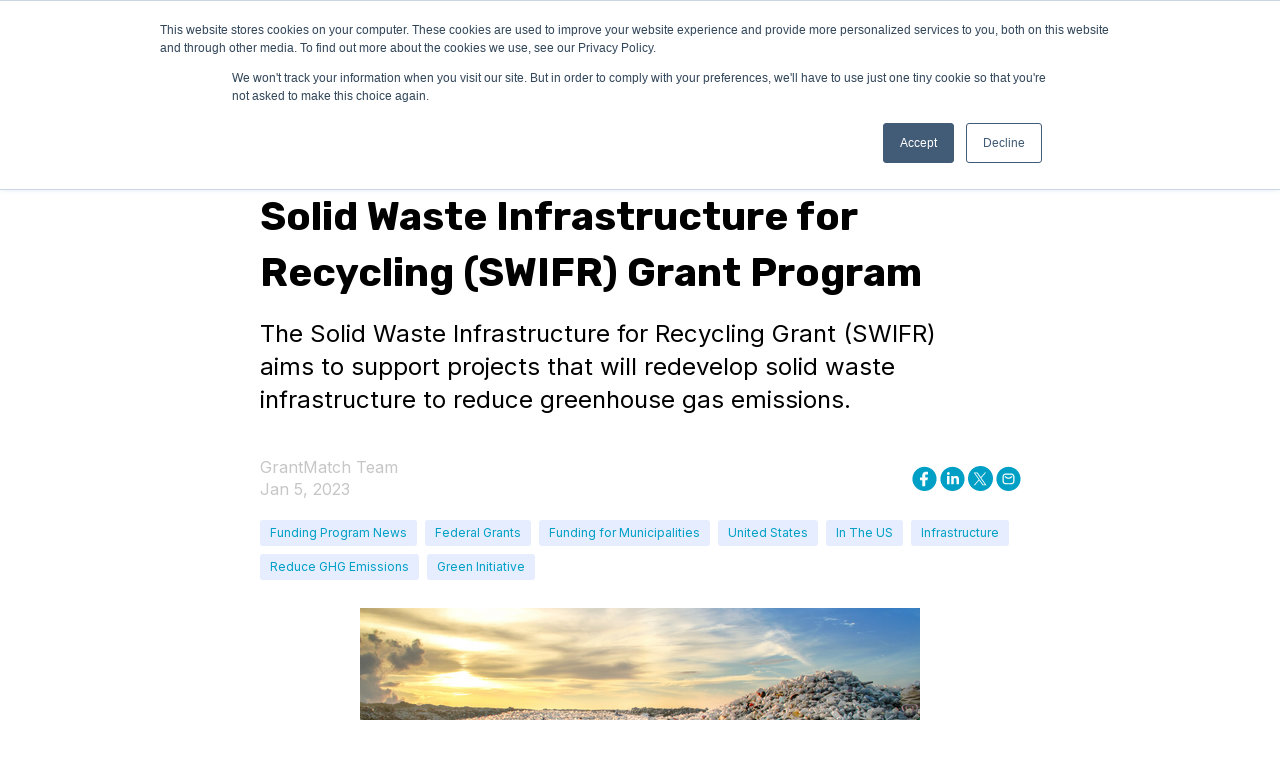

--- FILE ---
content_type: text/html; charset=UTF-8
request_url: https://grantmatch.com/en-us/hot-new-programs/swifr
body_size: 8801
content:
<!doctype html><html lang="en"><head>
    <meta charset="utf-8">
    <title>Solid Waste Infrastructure for Recycling (SWIFR) Grant Program</title>
    <link rel="shortcut icon" href="https://grantmatch.com/hubfs/Grantmatch_icon_cmyk-1.png">
    <meta name="description" content="The Solid Waste Infrastructure for Recycling Grant (SWIFR) aims to support projects that will redevelop solid waste infrastructure to reduce greenhouse gas emissions.">
    
    

	
	

    
    
	
	
    
<meta name="viewport" content="width=device-width, initial-scale=1">

    <script src="/hs/hsstatic/jquery-libs/static-1.1/jquery/jquery-1.7.1.js"></script>
<script>hsjQuery = window['jQuery'];</script>
    <meta property="og:description" content="The Solid Waste Infrastructure for Recycling Grant (SWIFR) aims to support projects that will redevelop solid waste infrastructure to reduce greenhouse gas emissions.">
    <meta property="og:title" content="Solid Waste Infrastructure for Recycling (SWIFR) Grant Program">
    <meta name="twitter:description" content="The Solid Waste Infrastructure for Recycling Grant (SWIFR) aims to support projects that will redevelop solid waste infrastructure to reduce greenhouse gas emissions.">
    <meta name="twitter:title" content="Solid Waste Infrastructure for Recycling (SWIFR) Grant Program">

    

    
    <style>
a.cta_button{-moz-box-sizing:content-box !important;-webkit-box-sizing:content-box !important;box-sizing:content-box !important;vertical-align:middle}.hs-breadcrumb-menu{list-style-type:none;margin:0px 0px 0px 0px;padding:0px 0px 0px 0px}.hs-breadcrumb-menu-item{float:left;padding:10px 0px 10px 10px}.hs-breadcrumb-menu-divider:before{content:'›';padding-left:10px}.hs-featured-image-link{border:0}.hs-featured-image{float:right;margin:0 0 20px 20px;max-width:50%}@media (max-width: 568px){.hs-featured-image{float:none;margin:0;width:100%;max-width:100%}}.hs-screen-reader-text{clip:rect(1px, 1px, 1px, 1px);height:1px;overflow:hidden;position:absolute !important;width:1px}
</style>

<link rel="stylesheet" href="https://unpkg.com/aos@2.3.1/dist/aos.css">
<link rel="stylesheet" href="https://grantmatch.com/hubfs/hub_generated/template_assets/1/168166687505/1763579574571/template_main.min.css">
<link rel="stylesheet" href="https://grantmatch.com/hubfs/hub_generated/template_assets/1/186354875978/1739990651529/template_child.min.css">

  <style>
    

    

    

    

    

    

  </style>
  
<style>
  @font-face {
    font-family: "Inter";
    font-weight: 400;
    font-style: normal;
    font-display: swap;
    src: url("/_hcms/googlefonts/Inter/regular.woff2") format("woff2"), url("/_hcms/googlefonts/Inter/regular.woff") format("woff");
  }
  @font-face {
    font-family: "Inter";
    font-weight: 700;
    font-style: normal;
    font-display: swap;
    src: url("/_hcms/googlefonts/Inter/700.woff2") format("woff2"), url("/_hcms/googlefonts/Inter/700.woff") format("woff");
  }
  @font-face {
    font-family: "Inter";
    font-weight: 700;
    font-style: normal;
    font-display: swap;
    src: url("/_hcms/googlefonts/Inter/700.woff2") format("woff2"), url("/_hcms/googlefonts/Inter/700.woff") format("woff");
  }
  @font-face {
    font-family: "Rubik";
    font-weight: 400;
    font-style: normal;
    font-display: swap;
    src: url("/_hcms/googlefonts/Rubik/regular.woff2") format("woff2"), url("/_hcms/googlefonts/Rubik/regular.woff") format("woff");
  }
  @font-face {
    font-family: "Rubik";
    font-weight: 700;
    font-style: normal;
    font-display: swap;
    src: url("/_hcms/googlefonts/Rubik/700.woff2") format("woff2"), url("/_hcms/googlefonts/Rubik/700.woff") format("woff");
  }
  @font-face {
    font-family: "Rubik";
    font-weight: 700;
    font-style: normal;
    font-display: swap;
    src: url("/_hcms/googlefonts/Rubik/700.woff2") format("woff2"), url("/_hcms/googlefonts/Rubik/700.woff") format("woff");
  }
</style>

    <script type="application/ld+json">
{
  "mainEntityOfPage" : {
    "@type" : "WebPage",
    "@id" : "https://grantmatch.com/en-us/hot-new-programs/swifr"
  },
  "author" : {
    "name" : "GrantMatch Team",
    "url" : "https://grantmatch.com/en-us/hot-new-programs/author/grantmatch-team",
    "@type" : "Person"
  },
  "headline" : "Solid Waste Infrastructure for Recycling (SWIFR) Grant Program",
  "datePublished" : "2023-01-05T14:45:00.000Z",
  "dateModified" : "2023-01-05T14:45:00.636Z",
  "publisher" : {
    "name" : "GrantMatch Corp.",
    "logo" : {
      "url" : "https://f.hubspotusercontent00.net/hubfs/5264855/governmentfundingstrategistsfinal-01-3.png",
      "@type" : "ImageObject"
    },
    "@type" : "Organization"
  },
  "@context" : "https://schema.org",
  "@type" : "BlogPosting",
  "image" : [ "https://5264855.fs1.hubspotusercontent-na1.net/hubfs/5264855/Copy%20of%20Copy%20of%20Untitled%20%28560%20%C3%97%20280%20px%29%20%2818%29.png" ]
}
</script>


    
<!--  Added by GoogleTagManager integration -->
<script>
var _hsp = window._hsp = window._hsp || [];
window.dataLayer = window.dataLayer || [];
function gtag(){dataLayer.push(arguments);}

var useGoogleConsentModeV2 = true;
var waitForUpdateMillis = 1000;



var hsLoadGtm = function loadGtm() {
    if(window._hsGtmLoadOnce) {
      return;
    }

    if (useGoogleConsentModeV2) {

      gtag('set','developer_id.dZTQ1Zm',true);

      gtag('consent', 'default', {
      'ad_storage': 'denied',
      'analytics_storage': 'denied',
      'ad_user_data': 'denied',
      'ad_personalization': 'denied',
      'wait_for_update': waitForUpdateMillis
      });

      _hsp.push(['useGoogleConsentModeV2'])
    }

    (function(w,d,s,l,i){w[l]=w[l]||[];w[l].push({'gtm.start':
    new Date().getTime(),event:'gtm.js'});var f=d.getElementsByTagName(s)[0],
    j=d.createElement(s),dl=l!='dataLayer'?'&l='+l:'';j.async=true;j.src=
    'https://www.googletagmanager.com/gtm.js?id='+i+dl;f.parentNode.insertBefore(j,f);
    })(window,document,'script','dataLayer','GTM-TS577FT');

    window._hsGtmLoadOnce = true;
};

_hsp.push(['addPrivacyConsentListener', function(consent){
  if(consent.allowed || (consent.categories && consent.categories.analytics)){
    hsLoadGtm();
  }
}]);

</script>

<!-- /Added by GoogleTagManager integration -->


<!-- Google Tag Manager -->
<script>
(function(w,d,s,l,i){
  w[l]=w[l]||[];
  w[l].push({'gtm.start': Date.now(), event:'gtm.js'});
  var f=d.getElementsByTagName(s)[0],
      j=d.createElement(s),
      dl=l!='dataLayer'?'&l='+l:'';
  j.async=true;
  j.src='https://www.googletagmanager.com/gtm.js?id='+i+dl;
  f.parentNode.insertBefore(j,f);
})(window,document,'script','dataLayer','GTM-MW4WFKH3');
</script>

<!-- Geotargetly -->
<script>
(function(g,e,o,t,a,r,ge,tl,y,s){
g.getElementsByTagName(o)[0].insertAdjacentHTML('afterbegin','<style id="georedirect1601070597737style">body{opacity:0.0 !important;}</style>');
s=function(){g.getElementById('georedirect1601070597737style').innerHTML='body{opacity:1.0 !important;}';};ge=0;y=[];r=[];tl=function(){if(ge<1){
a=Math.round(new Date().getTime()/(86400000*10))-1837+ge;r[ge]='g'+198084335*a+'.co';t=g.getElementsByTagName(o)[0];y[ge]=g.createElement(e);y[ge].async=true;
y[ge].src='//'+r[ge]+'/gr?id=-MI6EcO2HhoS0WuQYssW&refurl='+g.referrer+'&winurl='+encodeURIComponent(window.location);t.parentNode.insertBefore(y[ge],t);
y[ge].onerror=function(){s();y[ge].remove();ge++;tl();};}};tl();georedirect1601070597737loaded=function(redirect){var to=0;if(redirect){to=5000};
setTimeout(function(){s();},to)};setTimeout(function(){s();}, 3000);
})(document,'script','head');
</script> 
<link rel="amphtml" href="https://grantmatch.com/en-us/hot-new-programs/swifr?hs_amp=true">

<meta property="og:image" content="https://grantmatch.com/hubfs/Copy%20of%20Copy%20of%20Untitled%20(560%20%C3%97%20280%20px)%20(18).png">
<meta property="og:image:width" content="560">
<meta property="og:image:height" content="280">
<meta property="og:image:alt" content="Pile of plastic in landfill">
<meta name="twitter:image" content="https://grantmatch.com/hubfs/Copy%20of%20Copy%20of%20Untitled%20(560%20%C3%97%20280%20px)%20(18).png">
<meta name="twitter:image:alt" content="Pile of plastic in landfill">

<meta property="og:url" content="https://grantmatch.com/en-us/hot-new-programs/swifr">
<meta name="twitter:card" content="summary_large_image">

<link rel="canonical" href="https://grantmatch.com/en-us/hot-new-programs/swifr">

<meta property="og:type" content="article">
<link rel="alternate" type="application/rss+xml" href="https://grantmatch.com/en-us/hot-new-programs/rss.xml">
<meta name="twitter:domain" content="grantmatch.com">
<script src="//platform.linkedin.com/in.js" type="text/javascript">
    lang: en_US
</script>

<meta http-equiv="content-language" content="en">







  <meta name="generator" content="HubSpot"></head>
  <body>
<!--  Added by GoogleTagManager integration -->
<noscript><iframe src="https://www.googletagmanager.com/ns.html?id=GTM-TS577FT" height="0" width="0" style="display:none;visibility:hidden"></iframe></noscript>

<!-- /Added by GoogleTagManager integration -->

    <div class="body-wrapper   hs-content-id-97342575975 hs-blog-post hs-blog-id-44716609178">
      
        <div data-global-resource-path="Atlas_Pro_SaaS_Website_Theme copy/templates/partials/header.html">

  <div id="hs_cos_wrapper_Navbar" class="hs_cos_wrapper hs_cos_wrapper_widget hs_cos_wrapper_type_module" style="" data-hs-cos-general-type="widget" data-hs-cos-type="module">





<header class="kl-header">


  

  <nav class="kl-navbar content-wrapper">

    
      

  

    

    

    

    

    

    

  

  

  

  

  

  

  
    <a href="https://grantmatch.com/en/us">
        

  
    
  

  
    
  

  
    
  

  <img src="https://grantmatch.com/hubfs/GrantMatchLogo.png" alt="GrantMatchLogo" width="100%" style="max-width: 200px; max-height: 34px" loading="" class="kl-navbar__logo">
      </a>
  
    

    <div class="kl-navbar__mobile">
      
      
      <button class="hamburger hamburger--squeeze kl-navbar__hamburger" type="button">
        <span class="hamburger-box">
          <span class="hamburger-inner"></span>
        </span>
      </button>
      
    </div>

    <div class="kl-navbar__content">
      
      <ul class="kl-navbar__menu">
        
          <li class="kl-navbar__item kl-navbar__parent">
            
            
            <a class="kl-navbar__button" href="/product">
              <span>SOLUTIONS</span>
            </a>
            <div class="kl-navbar-submenu-wrapper">
              

  
    <ul class="kl-navbar-submenu">
      
        <li class="kl-navbar-submenu__item">
          
          <a class="kl-navbar-submenu__button" href="https://grantmatch.com/grantmatch-premium-us">
            <span>For Large Business</span>
          </a>
          

  


        </li>
      
        <li class="kl-navbar-submenu__item">
          
          <a class="kl-navbar-submenu__button" href="https://grantmatch.com/municipalities-us">
            <span>For Municipalities</span>
          </a>
          

  


        </li>
      
    </ul>
  


            </div>
          </li>
        
          <li class="kl-navbar__item kl-navbar__parent">
            
            
            <a class="kl-navbar__button" href="/pricing">
              <span>OUR EXPERTISE</span>
            </a>
            <div class="kl-navbar-submenu-wrapper">
              

  
    <ul class="kl-navbar-submenu">
      
        <li class="kl-navbar-submenu__item">
          
          <a class="kl-navbar-submenu__button" href="https://grantmatch.com/municipalities-us">
            <span>Municipalities</span>
          </a>
          

  


        </li>
      
        <li class="kl-navbar-submenu__item">
          
          <a class="kl-navbar-submenu__button" href="https://grantmatch.com/manufacturers-us">
            <span>Manufacturing</span>
          </a>
          

  


        </li>
      
        <li class="kl-navbar-submenu__item">
          
          <a class="kl-navbar-submenu__button" href="https://grantmatch.com/food-and-beverage-us">
            <span>Food &amp; Beverage</span>
          </a>
          

  


        </li>
      
        <li class="kl-navbar-submenu__item">
          
          <a class="kl-navbar-submenu__button" href="https://grantmatch.com/environmental-social-and-governance-us">
            <span>Environmental, Social &amp; Governance</span>
          </a>
          

  


        </li>
      
    </ul>
  


            </div>
          </li>
        
          <li class="kl-navbar__item">
            
            
            <a class="kl-navbar__button" href="https://grantmatch.com/success-stories-us">
              <span>SUCCESS STORIES</span>
            </a>
            <div class="kl-navbar-submenu-wrapper">
              

  


            </div>
          </li>
        
          <li class="kl-navbar__item kl-navbar__parent">
            
            
            <a class="kl-navbar__button" href="/blog">
              <span>LEARN</span>
            </a>
            <div class="kl-navbar-submenu-wrapper">
              

  
    <ul class="kl-navbar-submenu">
      
        <li class="kl-navbar-submenu__item">
          
          <a class="kl-navbar-submenu__button" href="https://grantmatch.com/en-us/hot-new-programs">
            <span>Hot New Programs</span>
          </a>
          

  


        </li>
      
        <li class="kl-navbar-submenu__item">
          
          <a class="kl-navbar-submenu__button" href="https://grantmatch.com/grant-academy">
            <span>GrantMatch Academy</span>
          </a>
          

  


        </li>
      
    </ul>
  


            </div>
          </li>
        
          <li class="kl-navbar__item kl-navbar__parent">
            
            
            <a class="kl-navbar__button" href="/about">
              <span>ABOUT US</span>
            </a>
            <div class="kl-navbar-submenu-wrapper">
              

  
    <ul class="kl-navbar-submenu">
      
        <li class="kl-navbar-submenu__item">
          
          <a class="kl-navbar-submenu__button" href="https://grantmatch.com/us-about">
            <span>Our Team</span>
          </a>
          

  


        </li>
      
        <li class="kl-navbar-submenu__item">
          
          <a class="kl-navbar-submenu__button" href="https://grantmatch.com/contact-us">
            <span>Contact Us</span>
          </a>
          

  


        </li>
      
        <li class="kl-navbar-submenu__item">
          
          <a class="kl-navbar-submenu__button" href="https://grantmatch.com/careers">
            <span>Careers</span>
          </a>
          

  


        </li>
      
    </ul>
  


            </div>
          </li>
        
      </ul>

      <div class="kl-navbar__end">
        
        
    

  
    

  

  
 
  

  
  
        
    

  
	  
  	
		
	
	
    

  

  
 
  

  
    

  

    

    

    

    

    

    

  

  
    
  

  

  

  

  

  
    <a href="https://grantmatch.com/contact-us" class="button Navbar__button">
  
      <span>Connect with us!</span>
    </a>
  
  
  
      </div>

    </div>

  </nav>

</header>

<div class="kl-header-placeholder"></div></div>
</div>
      

      

<main class="body-container-wrapper">
  <div class="body-container body-container--blog-post">

    
    <!--div class="blog-header blog-header--post" style="background-image: url('https://5264855.fs1.hubspotusercontent-na1.net/hubfs/5264855/Copy%20of%20Copy%20of%20Untitled%20%28560%20%C3%97%20280%20px%29%20%2818%29.png');" ></div-->
    


    
    <div class="content-wrapper blog-post__body-wrapper-2 ">
      <article class="blog-post">

        
        
        <span class="blog-post__preheader">Funding Program News</span>
        

        <h1 class="blog-post__title"><span id="hs_cos_wrapper_name" class="hs_cos_wrapper hs_cos_wrapper_meta_field hs_cos_wrapper_type_text" style="" data-hs-cos-general-type="meta_field" data-hs-cos-type="text">Solid Waste Infrastructure for Recycling (SWIFR) Grant Program</span></h1>

        
        <p class="blog-post__summary">The Solid Waste Infrastructure for Recycling Grant (SWIFR) aims to support projects that will redevelop solid waste infrastructure to reduce greenhouse gas emissions.</p>
        

        <div class="blog-post__meta">
			<div class="blog-post__bio">
			  

			  <div class="blog-post__author">
				<a href="https://grantmatch.com/en-us/hot-new-programs/author/grantmatch-team">
				  GrantMatch Team
				</a>
				<div class="blog-post__timestamp">
				  Jan 5, 2023
				</div>
			  </div>
		   </div>
		   <div class="blog-post__social-sharing">
			    <div id="hs_cos_wrapper_Social_Sharing" class="hs_cos_wrapper hs_cos_wrapper_widget hs_cos_wrapper_type_module" style="" data-hs-cos-general-type="widget" data-hs-cos-type="module">







<!--div class="hs_cos_wrapper hs_cos_wrapper_widget hs_cos_wrapper_type_social_sharing" data-hs-cos-general-type="widget" data-hs-cos-type="social_sharing" -->
<div class="kl-social-sharing">
  
	
  
    
    
    
    
			
		

    <a class="kl-social-link" href="http://www.facebook.com/share.php?u=https://grantmatch.com/en-us/hot-new-programs/swifr&amp;utm_medium=social&amp;utm_source=facebook" target="_blank" rel="noopener" style="width:24px;border-width:0px;border:0px;text-decoration:none;">
		<div class="kl-social-logos kl-logo-facebook"></div>
      <!--img src="https://5264855.fs1.hubspotusercontent-na1.net/hubfs/5264855/raw_assets/public/@marketplace/kalungi_com/Atlas_Pro_SaaS_Website_Theme/images/facebook-color.png" class="hs-image-widget hs-image-social-sharing-24" style="height:24px;width:24px;border-radius:3px;border-width:0px;border:0px;" width="24px" hspace="0" alt='Share on facebook' /-->
    </a>
	

  
	
  
    
    
    
    
			
		

    <a class="kl-social-link" href="http://www.linkedin.com/shareArticle?mini=true&amp;url=https://grantmatch.com/en-us/hot-new-programs/swifr&amp;utm_medium=social&amp;utm_source=linkedin" target="_blank" rel="noopener" style="width:24px;border-width:0px;border:0px;text-decoration:none;">
		<div class="kl-social-logos kl-logo-linkedin"></div>
      <!--img src="https://5264855.fs1.hubspotusercontent-na1.net/hubfs/5264855/raw_assets/public/@marketplace/kalungi_com/Atlas_Pro_SaaS_Website_Theme/modules/mV0_hubspot/img/linkedin-color.png" class="hs-image-widget hs-image-social-sharing-24" style="height:24px;width:24px;border-radius:3px;border-width:0px;border:0px;" width="24px" hspace="0" alt='Share on linkedin' /-->
    </a>
	

  
	
  
    
    
    
    
			
		

    <a class="kl-social-link" href="https://twitter.com/intent/tweet?original_referer=https://grantmatch.com/en-us/hot-new-programs/swifr&amp;utm_medium=social&amp;utm_source=twitter&amp;url=https://grantmatch.com/en-us/hot-new-programs/swifr&amp;utm_medium=social&amp;utm_source=twitter&amp;source=tweetbutton&amp;text=" target="_blank" rel="noopener" style="width:24px;border-width:0px;border:0px;text-decoration:none;">
		<div class="kl-social-logos kl-logo-twitter"></div>
      <!--img src="https://5264855.fs1.hubspotusercontent-na1.net/hubfs/5264855/raw_assets/public/@marketplace/kalungi_com/Atlas_Pro_SaaS_Website_Theme/modules/mV0_hubspot/img/twitter-color.png" class="hs-image-widget hs-image-social-sharing-24" style="height:24px;width:24px;border-radius:3px;border-width:0px;border:0px;" width="24px" hspace="0" alt='Share on twitter' /-->
    </a>
	

  
	
  

  
	
  
    
    
    
    
			
		

    <a class="kl-social-link" href="mailto:?subject=Check%20out%20https://grantmatch.com/en-us/hot-new-programs/swifr&amp;utm_medium=social&amp;utm_source=email%20&amp;body=Check%20out%20https://grantmatch.com/en-us/hot-new-programs/swifr&amp;utm_medium=social&amp;utm_source=email" target="_blank" rel="noopener" style="width:24px;border-width:0px;border:0px;text-decoration:none;">
		<div class="kl-social-logos kl-logo-email"></div>
      <!--img src="https://5264855.fs1.hubspotusercontent-na1.net/hubfs/5264855/raw_assets/public/@marketplace/kalungi_com/Atlas_Pro_SaaS_Website_Theme/modules/mV0_hubspot/img/email-color.png" class="hs-image-widget hs-image-social-sharing-24" style="height:24px;width:24px;border-radius:3px;border-width:0px;border:0px;" width="24px" hspace="0" alt='Share on email' /-->
    </a>
	

</div></div>
		   </div>
        </div>

          
          <div class="blog-post__tags">
            
            <a class="blog-post__tag-link" href="https://grantmatch.com/en-us/hot-new-programs/tag/funding-program-news">Funding Program News</a>
            
            <a class="blog-post__tag-link" href="https://grantmatch.com/en-us/hot-new-programs/tag/federal-grants">Federal Grants</a>
            
            <a class="blog-post__tag-link" href="https://grantmatch.com/en-us/hot-new-programs/tag/funding-for-municipalities">Funding for Municipalities</a>
            
            <a class="blog-post__tag-link" href="https://grantmatch.com/en-us/hot-new-programs/tag/united-states">United States</a>
            
            <a class="blog-post__tag-link" href="https://grantmatch.com/en-us/hot-new-programs/tag/in-the-us">In The US</a>
            
            <a class="blog-post__tag-link" href="https://grantmatch.com/en-us/hot-new-programs/tag/infrastructure">Infrastructure</a>
            
            <a class="blog-post__tag-link" href="https://grantmatch.com/en-us/hot-new-programs/tag/reduce-ghg-emissions">Reduce GHG Emissions</a>
            
            <a class="blog-post__tag-link" href="https://grantmatch.com/en-us/hot-new-programs/tag/green-initiative">Green Initiative</a>
            
          </div>
          

        <!--div class="blog-post__body-wrapper"-->
		  <div class="blog-header__image-featured">
			  <img class="" src="https://grantmatch.com/hubfs/Copy%20of%20Copy%20of%20Untitled%20(560%20%C3%97%20280%20px)%20(18).png" alt="Pile of plastic in landfill">
		  </div>
          <div class="blog-post__body">
            <span id="hs_cos_wrapper_post_body" class="hs_cos_wrapper hs_cos_wrapper_meta_field hs_cos_wrapper_type_rich_text" style="" data-hs-cos-general-type="meta_field" data-hs-cos-type="rich_text"><h2 style="font-weight: normal;"><span style="font-weight: normal;"><span style="font-weight: bold;">$40,000,000</span><span style="font-weight: normal;"> in Grant funding IS Available</span><span style="font-weight: normal;"> FOR solid Waste Infrastructure throughout America</span></span></h2>
<h6><!--more--></h6>
<p>The EPA is soliciting applications for a wide variety of projects that are designed to build and transform solid waste infrastructure in the United States to equitably reduce waste and manage materials to achieve a circular economy, reduce greenhouse gas emissions, and create cleaner, resilient, and healthier communities. It is anticipated that projects will enable the EPA to help eligible partners advance from “where they are” to significantly transform their post-consumer materials management infrastructure. Projects will create new capacity for, optimize existing capacity of, or identify strategies that result in an increase in management of post-consumer materials. The EPA also recognizes and encourages applications that demonstrate innovative solutions and programs that provide or increase access to prevention, reuse, recycling, anaerobic digestion, and composting opportunities in areas that currently do not have access.<br><br>In addition, the EPA is seeking post-consumer materials management projects that address environmental justice concerns and focus predominantly on addressing the disproportionate and adverse human health, environmental, climate-related and other cumulative impacts, as well as the accompanying economic challenges of such impacts, resulting from industrial, governmental, commercial and/or other actions that have affected and/or currently affect people/communities of color, low income, tribal, and indigenous populations, and if applicable other vulnerable populations such as the elderly, children, and those with pre-existing medical conditions.</p>
<h4>Eligible Applicants</h4>
<ol>
<li>Counties</li>
<li>Towns</li>
<li>Cities</li>
<li>Parishes</li>
<li>Similar units of governments that have executive and legislative functions</li>
</ol>
<h4>Eligible projects</h4>
<div>Eligible activities include, but are not limited to:</div>
<ul>
<li>Innovative solutions and/or programs that provide or increase access to prevention, reuse, and recycling in areas that currently do not have access; including development of and/or upgrades to drop-off and transfer stations (including but not limited to a hub-and-spoke model in rural communities), etc.</li>
<li>The purchase of recycling equipment, including but not limited to sorting equipment, waste metering, trucks, processing facilities, etc.</li>
<li>Upgrades to material recovery facilities (MRFs) such as optical sorters, artificial intelligence, etc.</li>
<li>Development of and/or upgrades to composting facilities or anaerobic digesters to increase capacity for organics recycling</li>
<li>Development of and/or upgrades to curbside collection programs or drop-off stations for organics</li>
<li>Development of and/or upgrades to reuse infrastructure such as online reuse platforms, community repair spaces, technology and equipment to improve materials management reuse options, food donation, and upcycling, staging areas for material reuse/donation, reuse warehouses, and reuse centers, and electronic waste and computer recycling and refurbishing.</li>
</ul>
<h4>Funding&nbsp;</h4>
<p style="line-height: 1;">The minimum individual award is <span style="font-weight: bold;">$500,000</span> and the maximum individual award is <span style="font-weight: bold;">$4,000,000</span> for the grant period, which is up to three years.</p>
<p style="line-height: 1;">No matching funds are required under this competition.</p>
<h4 style="font-weight: bold;">Deadline</h4>
<p style="font-size: 16px;">February 15, 2023, at 11:59 p.m. (EST)</p></span>
          </div>


        <!--/div-->

      </article>

      

    </div>
    

    
    
    

    <div class="content-wrapper">
      <div class="blog-more">
	    <div id="hs_cos_wrapper_Global_Blog_Post_Before_Cards_Text" class="hs_cos_wrapper hs_cos_wrapper_widget hs_cos_wrapper_type_module" style="" data-hs-cos-general-type="widget" data-hs-cos-type="module">



    
  

  
    
  

  

  

  <div class="kl-rich-text kl-rich-text--center" id="Global_Blog_Post_Before_Cards_Text">

    

    <div><h2> Similar posts </h2></div>

    
      <div class="kl-rich-text__buttons">
        

  
	  
  	
		
	
	
    

  

  
 
  

  
    

  
    

  

  
    
  

  

  

  

  

  
    <a href="https://grantmatch.com/hot-new-programs" class="button Global_Blog_Post_Before_Cards_Text__primary_cta">
  
      <span>Canada Blog</span>
    </a>
  
  
        

  
	  
  	
		
	
	
    

  

  
 
  

  
      </div>
    

    
  </div>

  </div>
        <div class="blog-more-posts">
          
  

    <article class="blog-more-posts__post-wrapper">
      <div class="blog-more-posts__post">
        
        <a class="blog-more-posts__post-image" style="background-image: url('https://grantmatch.com/hubfs/AdobeStock_357989756.jpeg');" href="https://grantmatch.com/en-us/hot-new-programs/crisi">
        </a>
        
        <div class="blog-more-posts__post-content">
          <div>
            
            
            <span class="blog-more-posts__post-preheader">Funding Program News</span>
            
            <h3><a href="https://grantmatch.com/en-us/hot-new-programs/crisi">Consolidated Rail Infrastructure and Safety Improvements Grant - Program News</a></h3>
            
            <p>The Consolidated Rail Infrastructure and Safety Improvements Grant (CRISI) aims to support railroad infrastructure projects.</p>
            
          </div>
          <div class="blog-more-posts__post-meta">
            <span class="blog-more-posts__post-author">
              GrantMatch Team
            </span>
            <span class="blog-more-posts__post-date">
              Sep 27, 2022
            </span>
          </div>
        </div>
      </div>
    </article>

    

  

    <article class="blog-more-posts__post-wrapper">
      <div class="blog-more-posts__post">
        
        <a class="blog-more-posts__post-image" style="background-image: url('https://grantmatch.com/hubfs/Program%20Image%20%2883%29.png');" href="https://grantmatch.com/en-us/hot-new-programs/community-infrastructure-fund-delta-region">
        </a>
        
        <div class="blog-more-posts__post-content">
          <div>
            
            
            <span class="blog-more-posts__post-preheader">Federal Grants</span>
            
            <h3><a href="https://grantmatch.com/en-us/hot-new-programs/community-infrastructure-fund-delta-region">Community Infrastructure Fund (Delta Region)</a></h3>
            
            <p>The Community Infrastructure Fund will provide funding for community-based and regional projects in the Delta Regional Authority service area that...</p>
            
          </div>
          <div class="blog-more-posts__post-meta">
            <span class="blog-more-posts__post-author">
              GrantMatch Team
            </span>
            <span class="blog-more-posts__post-date">
              Jun 13, 2023
            </span>
          </div>
        </div>
      </div>
    </article>

    

  

    <article class="blog-more-posts__post-wrapper">
      <div class="blog-more-posts__post">
        
        <a class="blog-more-posts__post-image" style="background-image: url('https://grantmatch.com/hubfs/Program%20Image%20%2810%29-1.png');" href="https://grantmatch.com/en-us/hot-new-programs/water/wastewater-financing-program">
        </a>
        
        <div class="blog-more-posts__post-content">
          <div>
            
            
            <span class="blog-more-posts__post-preheader">Federal Grants</span>
            
            <h3><a href="https://grantmatch.com/en-us/hot-new-programs/water/wastewater-financing-program">Oregon Water/ Wastewater Financing Program</a></h3>
            
            <p>The Water/Wastewater Financing Program funds the design and construction of public infrastructure needed to ensure compliance with the Safe Drinking...</p>
            
          </div>
          <div class="blog-more-posts__post-meta">
            <span class="blog-more-posts__post-author">
              GrantMatch Team
            </span>
            <span class="blog-more-posts__post-date">
              Jul 18, 2023
            </span>
          </div>
        </div>
      </div>
    </article>

    


        </div>
      </div>
    </div>
    

    
    <div id="hs_cos_wrapper_blog-subscribe" class="hs_cos_wrapper hs_cos_wrapper_widget hs_cos_wrapper_type_module" style="" data-hs-cos-general-type="widget" data-hs-cos-type="module">

<div class="blog-subscribe" style="background-color: rgba(240, 245, 255, 1.0);">
  <div class="blog-subscribe__wrapper content-wrapper">
    <div class="blog-subscribe__header">
      <h3>Sign up for exclusive grant funding updates and more.&nbsp;</h3>
<p>Be the first to know about new government programs and learn more about our products and services designed to keep you up to date with Canada's ever-changing funding landscape.&nbsp;</p>
    </div>
    <div class="blog-subscribe__form">
      
        <span id="hs_cos_wrapper_blog-subscribe_blog_subscribe" class="hs_cos_wrapper hs_cos_wrapper_widget hs_cos_wrapper_type_blog_subscribe" style="" data-hs-cos-general-type="widget" data-hs-cos-type="blog_subscribe">
<div id="hs_form_target_blog-subscribe_blog_subscribe_7219"></div>



</span>
      
    </div>
  </div>
</div></div>

  </div>
</main>


      
        <div data-global-resource-path="Atlas_Pro_SaaS_Website_Theme copy/templates/partials/footer.html"><div id="hs_cos_wrapper_Footer" class="hs_cos_wrapper hs_cos_wrapper_widget hs_cos_wrapper_type_module" style="" data-hs-cos-general-type="widget" data-hs-cos-type="module">





<footer class="kl-footer">
  <div class="kl-footer__wrapper content-wrapper">
    
    <div class="kl-footer__content">

      <div class="kl-footer__info">

        

  
    

  

  

  

  

  

  

  
    <a href="#">
            

  
    
  

  
    
  

  

  <img src="https://grantmatch.com/hubfs/CLEAN-images/heros/bottom-logo.png" alt="bottom-logo" width="100%" style="max-width: 50px; max-height: 34px" loading="">
          </a>
  

        <div class="kl-footer__address"><p style="font-size: 12px;">GrantMatch Corp.</p>
<div>
<div>
<p><span style="font-size: 12px;">2275 Upper Middle Rd East</span><br><span style="font-size: 12px;">Suite # 101</span><br><span style="font-size: 12px;">Oakville, Ontario</span><br><span style="font-size: 12px;">L6H 0C3</span></p>
</div>
</div>
<div>
<p>&nbsp;</p>
</div></div>
        <ul class="kl-footer__social">
          
            <a href="https://www.linkedin.com/company/grantmatchfundingstrategists">
              <span id="hs_cos_wrapper_Footer_" class="hs_cos_wrapper hs_cos_wrapper_widget hs_cos_wrapper_type_icon" style="" data-hs-cos-general-type="widget" data-hs-cos-type="icon"><svg version="1.0" xmlns="http://www.w3.org/2000/svg" viewbox="0 0 448 512" aria-hidden="true"><g id="LinkedIn1_layer"><path d="M416 32H31.9C14.3 32 0 46.5 0 64.3v383.4C0 465.5 14.3 480 31.9 480H416c17.6 0 32-14.5 32-32.3V64.3c0-17.8-14.4-32.3-32-32.3zM135.4 416H69V202.2h66.5V416zm-33.2-243c-21.3 0-38.5-17.3-38.5-38.5S80.9 96 102.2 96c21.2 0 38.5 17.3 38.5 38.5 0 21.3-17.2 38.5-38.5 38.5zm282.1 243h-66.4V312c0-24.8-.5-56.7-34.5-56.7-34.6 0-39.9 27-39.9 54.9V416h-66.4V202.2h63.7v29.2h.9c8.9-16.8 30.6-34.5 62.9-34.5 67.2 0 79.7 44.3 79.7 101.9V416z" /></g></svg></span>
            </a>
                  
        </ul>
      </div>

      <div class="kl-footer__menu">
        
          <div class="kl-footer__group">
		    
			<h3>Langauge &amp; Region</h3>
			
            <ul>
              
                <li>
                  <a href="https://grantmatch.com/en/us">English</a>
                </li>
              
                <li>
                  <a href="javascript:void(0);">French</a>
                </li>
              
                <li>
                  <a href="https://grantmatch.com/en/">Canada</a>
                </li>
              
            </ul>
          </div>
        
          <div class="kl-footer__group">
		    
			<h3>FAQ &amp; Legal</h3>
			
            <ul>
              
                <li>
                  <a href="https://grantmatch.com/privacy-policy">Privacy Policy</a>
                </li>
              
                <li>
                  <a href="https://grantmatch.com/terms-of-use">Terms of Use</a>
                </li>
              
                <li>
                  <a href="https://grantmatch.com/frequently-asked-questions">FAQ</a>
                </li>
              
            </ul>
          </div>
        
          <div class="kl-footer__group">
		    
			<h3>Company</h3>
			
            <ul>
              
                <li>
                  <a href="https://grantmatch.com/us-about">About Us</a>
                </li>
              
                <li>
                  <a href="https://grantmatch.com/contact-us">Contact Us</a>
                </li>
              
                <li>
                  <a href="https://grantmatch.com/careers">Careers</a>
                </li>
              
                <li>
                  <a href="https://grantmatch.com/en-us/hot-new-programs">Blog</a>
                </li>
              
            </ul>
          </div>
        
      </div>

    </div>
    

    
    <div class="kl-footer__legal">
      <span>© 2025 GrantMatch </span><span>All rights reserved</span>&nbsp;
    </div>
    

  </div>

  
</footer></div>

</div>
      
    </div>
    
<!-- HubSpot performance collection script -->
<script defer src="/hs/hsstatic/content-cwv-embed/static-1.1293/embed.js"></script>
<script src="https://unpkg.com/aos@2.3.1/dist/aos.js"></script>
<script src="https://grantmatch.com/hubfs/hub_generated/template_assets/1/168166687548/1763579568046/template_main.min.js"></script>
<script src="https://grantmatch.com/hubfs/hub_generated/template_assets/1/168166687545/1763579567179/template_helper.min.js"></script>
<script src="https://grantmatch.com/hubfs/hub_generated/template_assets/1/186352670488/1739990655190/template_child.min.js"></script>
<script>
var hsVars = hsVars || {}; hsVars['language'] = 'en';
</script>

<script src="/hs/hsstatic/cos-i18n/static-1.53/bundles/project.js"></script>
<script src="https://grantmatch.com/hubfs/hub_generated/module_assets/1/168165775665/1742745850573/module_Simple_Navbar.min.js"></script>

    <!--[if lte IE 8]>
    <script charset="utf-8" src="https://js.hsforms.net/forms/v2-legacy.js"></script>
    <![endif]-->

<script data-hs-allowed="true" src="/_hcms/forms/v2.js"></script>

  <script data-hs-allowed="true">
      hbspt.forms.create({
          portalId: '5264855',
          formId: 'f3698fe2-1e65-4ab4-9678-f8ce21c2a4b6',
          formInstanceId: '7219',
          pageId: '97342575975',
          region: 'na1',
          
          pageName: 'Solid Waste Infrastructure for Recycling (SWIFR) Grant Program',
          
          contentType: 'blog-post',
          
          formsBaseUrl: '/_hcms/forms/',
          
          
          inlineMessage: "<p>Thanks for subscribing!</p>",
          
          css: '',
          target: '#hs_form_target_blog-subscribe_blog_subscribe_7219',
          
          formData: {
            cssClass: 'hs-form stacked'
          }
      });
  </script>


<!-- Start of HubSpot Analytics Code -->
<script type="text/javascript">
var _hsq = _hsq || [];
_hsq.push(["setContentType", "blog-post"]);
_hsq.push(["setCanonicalUrl", "https:\/\/grantmatch.com\/en-us\/hot-new-programs\/swifr"]);
_hsq.push(["setPageId", "97342575975"]);
_hsq.push(["setContentMetadata", {
    "contentPageId": 97342575975,
    "legacyPageId": "97342575975",
    "contentFolderId": null,
    "contentGroupId": 44716609178,
    "abTestId": null,
    "languageVariantId": 97342575975,
    "languageCode": "en",
    
    
}]);
</script>

<script type="text/javascript" id="hs-script-loader" async defer src="/hs/scriptloader/5264855.js"></script>
<!-- End of HubSpot Analytics Code -->


<script type="text/javascript">
var hsVars = {
    render_id: "de70342d-32f0-45b9-87d5-2555b4a89321",
    ticks: 1762516430989,
    page_id: 97342575975,
    
    content_group_id: 44716609178,
    portal_id: 5264855,
    app_hs_base_url: "https://app.hubspot.com",
    cp_hs_base_url: "https://cp.hubspot.com",
    language: "en",
    analytics_page_type: "blog-post",
    scp_content_type: "",
    
    analytics_page_id: "97342575975",
    category_id: 3,
    folder_id: 0,
    is_hubspot_user: false
}
</script>


<script defer src="/hs/hsstatic/HubspotToolsMenu/static-1.432/js/index.js"></script>



<div id="fb-root"></div>
  <script>(function(d, s, id) {
  var js, fjs = d.getElementsByTagName(s)[0];
  if (d.getElementById(id)) return;
  js = d.createElement(s); js.id = id;
  js.src = "//connect.facebook.net/en_GB/sdk.js#xfbml=1&version=v3.0";
  fjs.parentNode.insertBefore(js, fjs);
 }(document, 'script', 'facebook-jssdk'));</script> <script>!function(d,s,id){var js,fjs=d.getElementsByTagName(s)[0];if(!d.getElementById(id)){js=d.createElement(s);js.id=id;js.src="https://platform.twitter.com/widgets.js";fjs.parentNode.insertBefore(js,fjs);}}(document,"script","twitter-wjs");</script>
 


  
</body></html>

--- FILE ---
content_type: text/html; charset=utf-8
request_url: https://www.google.com/recaptcha/enterprise/anchor?ar=1&k=6LdGZJsoAAAAAIwMJHRwqiAHA6A_6ZP6bTYpbgSX&co=aHR0cHM6Ly9ncmFudG1hdGNoLmNvbTo0NDM.&hl=en&v=TkacYOdEJbdB_JjX802TMer9&size=invisible&badge=inline&anchor-ms=20000&execute-ms=15000&cb=5rc750cvo3hc
body_size: 45243
content:
<!DOCTYPE HTML><html dir="ltr" lang="en"><head><meta http-equiv="Content-Type" content="text/html; charset=UTF-8">
<meta http-equiv="X-UA-Compatible" content="IE=edge">
<title>reCAPTCHA</title>
<style type="text/css">
/* cyrillic-ext */
@font-face {
  font-family: 'Roboto';
  font-style: normal;
  font-weight: 400;
  src: url(//fonts.gstatic.com/s/roboto/v18/KFOmCnqEu92Fr1Mu72xKKTU1Kvnz.woff2) format('woff2');
  unicode-range: U+0460-052F, U+1C80-1C8A, U+20B4, U+2DE0-2DFF, U+A640-A69F, U+FE2E-FE2F;
}
/* cyrillic */
@font-face {
  font-family: 'Roboto';
  font-style: normal;
  font-weight: 400;
  src: url(//fonts.gstatic.com/s/roboto/v18/KFOmCnqEu92Fr1Mu5mxKKTU1Kvnz.woff2) format('woff2');
  unicode-range: U+0301, U+0400-045F, U+0490-0491, U+04B0-04B1, U+2116;
}
/* greek-ext */
@font-face {
  font-family: 'Roboto';
  font-style: normal;
  font-weight: 400;
  src: url(//fonts.gstatic.com/s/roboto/v18/KFOmCnqEu92Fr1Mu7mxKKTU1Kvnz.woff2) format('woff2');
  unicode-range: U+1F00-1FFF;
}
/* greek */
@font-face {
  font-family: 'Roboto';
  font-style: normal;
  font-weight: 400;
  src: url(//fonts.gstatic.com/s/roboto/v18/KFOmCnqEu92Fr1Mu4WxKKTU1Kvnz.woff2) format('woff2');
  unicode-range: U+0370-0377, U+037A-037F, U+0384-038A, U+038C, U+038E-03A1, U+03A3-03FF;
}
/* vietnamese */
@font-face {
  font-family: 'Roboto';
  font-style: normal;
  font-weight: 400;
  src: url(//fonts.gstatic.com/s/roboto/v18/KFOmCnqEu92Fr1Mu7WxKKTU1Kvnz.woff2) format('woff2');
  unicode-range: U+0102-0103, U+0110-0111, U+0128-0129, U+0168-0169, U+01A0-01A1, U+01AF-01B0, U+0300-0301, U+0303-0304, U+0308-0309, U+0323, U+0329, U+1EA0-1EF9, U+20AB;
}
/* latin-ext */
@font-face {
  font-family: 'Roboto';
  font-style: normal;
  font-weight: 400;
  src: url(//fonts.gstatic.com/s/roboto/v18/KFOmCnqEu92Fr1Mu7GxKKTU1Kvnz.woff2) format('woff2');
  unicode-range: U+0100-02BA, U+02BD-02C5, U+02C7-02CC, U+02CE-02D7, U+02DD-02FF, U+0304, U+0308, U+0329, U+1D00-1DBF, U+1E00-1E9F, U+1EF2-1EFF, U+2020, U+20A0-20AB, U+20AD-20C0, U+2113, U+2C60-2C7F, U+A720-A7FF;
}
/* latin */
@font-face {
  font-family: 'Roboto';
  font-style: normal;
  font-weight: 400;
  src: url(//fonts.gstatic.com/s/roboto/v18/KFOmCnqEu92Fr1Mu4mxKKTU1Kg.woff2) format('woff2');
  unicode-range: U+0000-00FF, U+0131, U+0152-0153, U+02BB-02BC, U+02C6, U+02DA, U+02DC, U+0304, U+0308, U+0329, U+2000-206F, U+20AC, U+2122, U+2191, U+2193, U+2212, U+2215, U+FEFF, U+FFFD;
}
/* cyrillic-ext */
@font-face {
  font-family: 'Roboto';
  font-style: normal;
  font-weight: 500;
  src: url(//fonts.gstatic.com/s/roboto/v18/KFOlCnqEu92Fr1MmEU9fCRc4AMP6lbBP.woff2) format('woff2');
  unicode-range: U+0460-052F, U+1C80-1C8A, U+20B4, U+2DE0-2DFF, U+A640-A69F, U+FE2E-FE2F;
}
/* cyrillic */
@font-face {
  font-family: 'Roboto';
  font-style: normal;
  font-weight: 500;
  src: url(//fonts.gstatic.com/s/roboto/v18/KFOlCnqEu92Fr1MmEU9fABc4AMP6lbBP.woff2) format('woff2');
  unicode-range: U+0301, U+0400-045F, U+0490-0491, U+04B0-04B1, U+2116;
}
/* greek-ext */
@font-face {
  font-family: 'Roboto';
  font-style: normal;
  font-weight: 500;
  src: url(//fonts.gstatic.com/s/roboto/v18/KFOlCnqEu92Fr1MmEU9fCBc4AMP6lbBP.woff2) format('woff2');
  unicode-range: U+1F00-1FFF;
}
/* greek */
@font-face {
  font-family: 'Roboto';
  font-style: normal;
  font-weight: 500;
  src: url(//fonts.gstatic.com/s/roboto/v18/KFOlCnqEu92Fr1MmEU9fBxc4AMP6lbBP.woff2) format('woff2');
  unicode-range: U+0370-0377, U+037A-037F, U+0384-038A, U+038C, U+038E-03A1, U+03A3-03FF;
}
/* vietnamese */
@font-face {
  font-family: 'Roboto';
  font-style: normal;
  font-weight: 500;
  src: url(//fonts.gstatic.com/s/roboto/v18/KFOlCnqEu92Fr1MmEU9fCxc4AMP6lbBP.woff2) format('woff2');
  unicode-range: U+0102-0103, U+0110-0111, U+0128-0129, U+0168-0169, U+01A0-01A1, U+01AF-01B0, U+0300-0301, U+0303-0304, U+0308-0309, U+0323, U+0329, U+1EA0-1EF9, U+20AB;
}
/* latin-ext */
@font-face {
  font-family: 'Roboto';
  font-style: normal;
  font-weight: 500;
  src: url(//fonts.gstatic.com/s/roboto/v18/KFOlCnqEu92Fr1MmEU9fChc4AMP6lbBP.woff2) format('woff2');
  unicode-range: U+0100-02BA, U+02BD-02C5, U+02C7-02CC, U+02CE-02D7, U+02DD-02FF, U+0304, U+0308, U+0329, U+1D00-1DBF, U+1E00-1E9F, U+1EF2-1EFF, U+2020, U+20A0-20AB, U+20AD-20C0, U+2113, U+2C60-2C7F, U+A720-A7FF;
}
/* latin */
@font-face {
  font-family: 'Roboto';
  font-style: normal;
  font-weight: 500;
  src: url(//fonts.gstatic.com/s/roboto/v18/KFOlCnqEu92Fr1MmEU9fBBc4AMP6lQ.woff2) format('woff2');
  unicode-range: U+0000-00FF, U+0131, U+0152-0153, U+02BB-02BC, U+02C6, U+02DA, U+02DC, U+0304, U+0308, U+0329, U+2000-206F, U+20AC, U+2122, U+2191, U+2193, U+2212, U+2215, U+FEFF, U+FFFD;
}
/* cyrillic-ext */
@font-face {
  font-family: 'Roboto';
  font-style: normal;
  font-weight: 900;
  src: url(//fonts.gstatic.com/s/roboto/v18/KFOlCnqEu92Fr1MmYUtfCRc4AMP6lbBP.woff2) format('woff2');
  unicode-range: U+0460-052F, U+1C80-1C8A, U+20B4, U+2DE0-2DFF, U+A640-A69F, U+FE2E-FE2F;
}
/* cyrillic */
@font-face {
  font-family: 'Roboto';
  font-style: normal;
  font-weight: 900;
  src: url(//fonts.gstatic.com/s/roboto/v18/KFOlCnqEu92Fr1MmYUtfABc4AMP6lbBP.woff2) format('woff2');
  unicode-range: U+0301, U+0400-045F, U+0490-0491, U+04B0-04B1, U+2116;
}
/* greek-ext */
@font-face {
  font-family: 'Roboto';
  font-style: normal;
  font-weight: 900;
  src: url(//fonts.gstatic.com/s/roboto/v18/KFOlCnqEu92Fr1MmYUtfCBc4AMP6lbBP.woff2) format('woff2');
  unicode-range: U+1F00-1FFF;
}
/* greek */
@font-face {
  font-family: 'Roboto';
  font-style: normal;
  font-weight: 900;
  src: url(//fonts.gstatic.com/s/roboto/v18/KFOlCnqEu92Fr1MmYUtfBxc4AMP6lbBP.woff2) format('woff2');
  unicode-range: U+0370-0377, U+037A-037F, U+0384-038A, U+038C, U+038E-03A1, U+03A3-03FF;
}
/* vietnamese */
@font-face {
  font-family: 'Roboto';
  font-style: normal;
  font-weight: 900;
  src: url(//fonts.gstatic.com/s/roboto/v18/KFOlCnqEu92Fr1MmYUtfCxc4AMP6lbBP.woff2) format('woff2');
  unicode-range: U+0102-0103, U+0110-0111, U+0128-0129, U+0168-0169, U+01A0-01A1, U+01AF-01B0, U+0300-0301, U+0303-0304, U+0308-0309, U+0323, U+0329, U+1EA0-1EF9, U+20AB;
}
/* latin-ext */
@font-face {
  font-family: 'Roboto';
  font-style: normal;
  font-weight: 900;
  src: url(//fonts.gstatic.com/s/roboto/v18/KFOlCnqEu92Fr1MmYUtfChc4AMP6lbBP.woff2) format('woff2');
  unicode-range: U+0100-02BA, U+02BD-02C5, U+02C7-02CC, U+02CE-02D7, U+02DD-02FF, U+0304, U+0308, U+0329, U+1D00-1DBF, U+1E00-1E9F, U+1EF2-1EFF, U+2020, U+20A0-20AB, U+20AD-20C0, U+2113, U+2C60-2C7F, U+A720-A7FF;
}
/* latin */
@font-face {
  font-family: 'Roboto';
  font-style: normal;
  font-weight: 900;
  src: url(//fonts.gstatic.com/s/roboto/v18/KFOlCnqEu92Fr1MmYUtfBBc4AMP6lQ.woff2) format('woff2');
  unicode-range: U+0000-00FF, U+0131, U+0152-0153, U+02BB-02BC, U+02C6, U+02DA, U+02DC, U+0304, U+0308, U+0329, U+2000-206F, U+20AC, U+2122, U+2191, U+2193, U+2212, U+2215, U+FEFF, U+FFFD;
}

</style>
<link rel="stylesheet" type="text/css" href="https://www.gstatic.com/recaptcha/releases/TkacYOdEJbdB_JjX802TMer9/styles__ltr.css">
<script nonce="TFWm9PXnGYI8JtWhx5gTDQ" type="text/javascript">window['__recaptcha_api'] = 'https://www.google.com/recaptcha/enterprise/';</script>
<script type="text/javascript" src="https://www.gstatic.com/recaptcha/releases/TkacYOdEJbdB_JjX802TMer9/recaptcha__en.js" nonce="TFWm9PXnGYI8JtWhx5gTDQ">
      
    </script></head>
<body><div id="rc-anchor-alert" class="rc-anchor-alert">This reCAPTCHA is for testing purposes only. Please report to the site admin if you are seeing this.</div>
<input type="hidden" id="recaptcha-token" value="[base64]">
<script type="text/javascript" nonce="TFWm9PXnGYI8JtWhx5gTDQ">
      recaptcha.anchor.Main.init("[\x22ainput\x22,[\x22bgdata\x22,\x22\x22,\[base64]/[base64]/[base64]/[base64]/[base64]/[base64]/[base64]/[base64]/bmV3IFVbVl0oa1swXSk6bj09Mj9uZXcgVVtWXShrWzBdLGtbMV0pOm49PTM/bmV3IFVbVl0oa1swXSxrWzFdLGtbMl0pOm49PTQ/[base64]/WSh6LnN1YnN0cmluZygzKSxoLGMsSixLLHcsbCxlKTpaeSh6LGgpfSxqSD1TLnJlcXVlc3RJZGxlQ2FsbGJhY2s/[base64]/[base64]/MjU1Ono/NToyKSlyZXR1cm4gZmFsc2U7cmV0dXJuIShoLkQ9KChjPShoLmRIPUosWCh6PzQzMjoxMyxoKSksYSgxMyxoLGguVCksaC5nKS5wdXNoKFtWaixjLHo/[base64]/[base64]\x22,\[base64]\x22,\x22WksUZRpRw6o0ZRfDqn4dw77DhcKCZlgxYsKKPcK+GjV/[base64]/CksKswrljw4MEwoNAw4zDglPCiWDDj2TDrcKZw5XDmTB1wpJ5d8KzLsKoBcO6wr7Co8K5ecKYwpVrO1VAOcKzFMOMw6wLwot7Y8K1wrQVbCV+w5BrVsKJwp0uw5XDp3t/bD/DgcOxwqHCn8OsGz7CuMOCwos7woIPw7pQAsOSc2d+NMOeZcKhBcOEIy/CoHUxw6jDn0QBw4VXwqgKw5jCgFQoFsOTwoTDgHUAw4HCjH/CucKiGErDs8O9OXh/Y1cFOMKRwrfDiVfCucOmw67DhmHDicOTcDPDly1Mwr1vw4pBwpzCnsK2wqwUFMKrVwnCkjrCpAjCljjDvUM7w7/Dh8KWNAoAw7MJU8OjwpAkRMO3W2hHdMOuI8OjbMOuwpDCunLCtFg8I8OqNSnCnsKewpbDqnt4wrpoEMOmM8Olw5XDnxBQw6XDvH5Qw67CtsKywqXDmcOgwr3CvlLDlCZ/w5HCjQHCh8KOJkgkw63DsMKbHWjCqcKJw6UiF0rDkVDCoMKxwqbClQ8vwpTCtALCqsOJw4AUwpAow6HDjh0LMsK7w7jDm2Y9G8O8e8KxKSnDlMKyRhDCtcKDw6M6wocQMzjChMO/wqMtc8O/wq4YT8OTRcOdGMO2LRJMw48VwqFuw4XDh0PDpw/CssONwr/CscKxDMKZw7HCthzDvcOYUcO7QlE7JiIENMK8wpPCnAw/w5XCmFnCpRnCnAtCwoPDscKSw6VuLHscw47CilHDn8KdOEw7w7tab8Kkw7kowqJOw7LDikHDv1xCw5UHwpMNw4XDu8OYwrHDh8KNw5A5OcKAw77ChS7DusO1SVPCh1jCq8OtOzrCjcKpQ2nCnMO9wrQnFCoSwoXDtmASC8K0fMO0wrzCkgLCv8K5X8OBwr/[base64]/Du8OHw5fDvwLDkUXDpmLDnkAJcn0cQi/CvcKZW1EFw6vCucKdwrZXDsOFwotVaATCrF0cw43CuMO1w4bCvW4eVSfCuEVNwp81GcOpwrPCtAPDvsO8w7RcwpEyw7pvw7ldwrPDvMObwqbCkMKGNMO9w5Jlw7jDpX1bV8KgMMOUw6/Ct8KlwofDrMOWbcKFw7bDvCFUw6A8wp5LUkzDqljCgUZ5aDVVw7BTZ8KkK8KOw4tYU8KiMMOROg8iw6nCo8Knw7HDlgnDjB/[base64]/CuD8/Ek/DnBPCosKQwqbCrSteIsKbHMOPwoXDjVfDrlzCpMKfGXADwrdMLGnDmcOhUsO6w63Dj3/CvsK6w44aRFNKwobChMOiwrMkwobDtCHDvnTDgFMIwrXDjcKAw7LCl8K5w67CjwY0w4MJO8KwCmLClyjDhGEhwrgGDVc+JsKfwrlHJFU2XFLChSvCucKMOMK3R2bCgR49w71Vw4LCpWN1w404aRHCrcKIwo1dw5/CmcOISHY/wrTDgMKqw756KMOQw4lyw7XDjsOpwp4/w7Raw7jChMO5Ti3DpzbCjMOKRGxRwplkCGTDnsKlBcKfw6VDw7dSw6fDvMK9w5tmwrjCjcO6w4XCt09mcQPCq8KEwpXDgW5Yw7RcwpXCsFNVwpvCsXDDpMKRw5NRw7jDnMOVwpBSVcOVB8OWwq7DqMKfwrpDbVIMw4lGw6/[base64]/DrWYMZcOTVMOnwp7CqV/CpsKPdMKJGCvCrcKIGMKYw7QnVA0iS8KwZMOAw7jCqsKFwotBTsKoecOaw65qw6DDp8KWQ0TDsRVlwpFJMC9qw5rDh3jCjMKRWlplwpcTSXTDp8O/w7/CncOfwrXDhMO+wqLDvAoewpLDnGzCssKEwqI0YjfDvsOqwpzCicKlwpEBwqvDrgk0cm7DmwnCjkkuKFjDgj8NwqfCpRcEMcOOLV9zXMKvwoTDksOAw4rDjmcMXcO4IcKvIcOGw7MjLsKCLsKjwqPCkWrDtcOOwoZ2wpPCqyM3WWDChcO/[base64]/dMOhwpYHMWJQW3UgwqBeGcOsw6BXwoMcw5XCvsKaw6ZRIMO9FXzCqcOXw6bCh8KUw5ZnJMOvQsOzwpTCkhNEQcKRw5fDtMKow4Qxwq7DnHhJYcKhZXwQNMOcw54/EsOjUsKJQHLCg19iPsK4WiPDoMOeKgLDt8OCw4HDrMOXSMOkwoPClHTCvMKKwqbDlT3DkhHCoMOaMcOEw6IZFEhkwrQDUEYaw4nDgsOPw7TCl8ObwoXDk8Kfw7x0QsKjwpjCkMO7w7RiViHChyU+GFJiw5ktw4FYwp/[base64]/CvhdRwqDDosOdw4DCn8O0wp4EQcOFTcOVT8K/FWLCrcK8GglkwonChlVtwr4tBCQCYk8Lw6HCuMObwrnDosOpwrFUw4ceUj4/wo19dQzCjcOPw5LDmcKJw4jDigfDiG0Dw7PCl8OsD8OsTS7DownDn1/Cj8OkYD4gF2DCgHDCs8KzwrxjWwN9w7vDgjEjblvCtnTDmhRXdjnChsO4C8OoSE5SwotpEcKNw500XFY3RMKtw7bCrsKUBiAUw6LDnMKHe1Eze8OOJMOpdwHCv2gAwp/DusOBwrsrOy7DpsOxJMOKM0TCli3DvsKRYxxOExLClMKywp0GwqAWFcKjUMOawqbCr8O6RnhTwrJFaMOVQMKZw6nCo19jMcK9w4Z2GQgaL8OZw4bCsnLDjMOKw5DDi8Kzw7LCq8O6I8KCXx4Pf0PDt8Kmw7wTKMOBw6vCkmDCmsOBw6XCuMKNw6/DvsKcw6nCscKuwoQsw4o2wpjCksKPcX3Ds8KaLR14w4hXBBwOw6bDp3fCmlbDo8K4w5EvZn7CtTBGw4TCqFDDlMO3cMOHXsKIeSLCqcK4UDPDqXouRcKZVMO+w5sZw7xAPA1CwpNpw58vTsOyGcO/[base64]/CogJPw7VaennCowvCn8Kdw4UjWn4gw6XCi8KFw7/Cl8KRFiUmw4QuwoFcXhJWeMKObxbDtcOIw5TCt8KEwoTCksOawrXCsxDCkMOsNCvCoCdJPUhEwpHDkMOUPcOYMMKhMD7Dj8Kgw44SZMK7DF1Zb8KoQcKBRi3CvU7DpcKewpPCmMOcDsO4w5/[base64]/DtsK9wpjCqcKxwqzDpcKsw77Dm8OKPWVQaWZ9wr/[base64]/Cg8KWFsOlwr7CrX/[base64]/CkMOLF03CuMKVXBoaw5U1wrTDkWrDmzXDi8KMw45DHhjDhAzDlsKvMMKDCMO3acKAeS7CmiF3wrpPPMOJRS0mWSBgw5fCucKcETbDmMOOw4TCj8OTZUdmQjzDk8KxQMOhUHwmIh8dwrvCvD0pw5rDmsO/WA4Yw4HDqMKdwqZ1wowlw7PCoWxRw4A7TjpGw6TDkcKHwqvCjz3Dk09AasOlB8OiwoDDmMONw5QFJFZOTioVesOjSMK9MMOQV3/ChMKVR8KFKcKYwoHDvBzCgiJrb18dw7XDssOQSRXCjcKjHnjCn8KVdizDkybDgHvDnCDCo8Kcw6p9w6zDiGE6LX3DgMKfIcOlwocXbF7CisK8JyYewo8XfT0aSmIzw5TCmcO9woh5w5jCnMOCAMOeM8KhKXHCi8KyIcOhHsOkw5AiAiXCqcK4I8OWIcKtwppPLRR/[base64]/TMOQI8KIw47CiB/DhlnDm8KATXXCp1XClcK/esKpwr/DrsOaw7NGw5PCrW8uMm3CuMKzw5rDgyvDvMKTwpETBMOiFcKpasOWw7Vlw6HDiW3DunjDoWjDjyvDoQzDssOhwr0uw4nDiMOpw6cVwo5/w7g5wogaw4rDgsKrUhPDrBLCuDjCjcOucMOkT8K9JsOEZcO6X8KEKCgiWwPCuMKTFcOSwodfNyQCKMODwoFEB8OFOsO+EMKXwpnDqMKswpVqQ8OrFgLCgxvDu2nCgj3CpRkYwpFRXFRbesKcwojDkUjDoyo3w6nCq3rDuMO2bMKCwqxowprDisKfwrJOwq/CusKhw558w6tmw4zDuMOlw4XCgRrDqA/[base64]/Dg083LgrCj8Otwrhaw7NXwprCqXHCjMOHb8O6wqAiacOPA8Kzw7jDimw+MsOsTUDCvyrDqyk/[base64]/DcKaTsOnwpfDuMOVw7YcwpnDvMOYbCwOJRJzw658bX0Mw7UYw78rRGzChMKmw7xtwodERT3CmsOnTA/CoBsKwqnCp8KqczDDpTsPwqHDi8Kew4LDksKvwosnwq5oMxYhKsOAw7XDgAjCt0JUGQ/DlMOvOsO6wo3Di8Kjw7bChMKWw6jCsg5FwqJbAcK3FcOdw5jCnD8Uwq8/bsKLJ8Obw5rDicOVwpkAY8KHwpUdOMKgaFdJw6nCr8OFwqnDuxQfZwRrHcKow5zCuwhQw6Ixa8OEwp1iQ8Kpw4TDn2dHwokFwrVYwoEjw43CrEnDk8KKED7ChV3Dm8KAGFjCgMK/YhHCjsKwYlwuw6vCskLDk8O7esKlED3ClMKMwrjDsMKlw4bDlGUAN1p6X8OoOAlTwrdBOMOBw5lDeXhpw6fClBwDBTRrwrbDosKtGMOgw4VFw58yw707wrnDkF42Iih7CiwwJkLCuMOwRRBRBlLDpjPDsz3CmMKIH0FOZ30TQsKIw5/[base64]/DiBFnw7dlbylgw4XDqcKiw73DssK4U0rDhlnClMKNSFozLlXCk8KSGsO0ej9KCi8aFiTDuMO9XFdLDlhYw77DpnLDjMKKwolzw7jCoBsYw6wBwp0tRnPDrsK9NMO0wrnCqMKNdsOlYcOlEBFeEwZJLmt8wp7CuFjCkXsLGg7DtMKHHVHCrsK3SE/DkzIiTcOWUC3Dh8OUwr/DvW9MW8KMR8KwwqYzwovDs8KeTmdjwovCucO/w7YeTCjDjsK1w7Zrw6/CuMO7D8OicAJ5wojCusO2w69SwpTCvUvDlVYnbsK1w64VD3s+GsKqB8OYwo3Dq8Oaw7rDhsKNw4ZSwrfCk8O9IsOvBsOKVj/DtMKywoZSwqJSwosVXF7CjmzCl3krBcOaSirDisKgdMK7SG7DhcOmDMO+AwfDu8OsZ1zDrR/DrcK+C8KyPm/DncKWfTAhfmlcasOIICMLw6VLeMK4w6FEw4rCm34IwoPCu8K1w4LDtsK8KsKafCAbYUkNVXzDg8OtHlUKLcK1aULCg8Kvw6DDjkg7w6fCm8OaWS0cwpQjNcKOWcKtXD/Cu8OFwrs/NmzDgcOVEcOiw5cxwr/DiwzCtzPCjhoVw5E4wr/[base64]/[base64]/Dj9CWMOHwrHDixPDqMOvw43DiV7DssKrwpsQPX/CrsKcO8KxaGxUw79EwqXCosKcwqbDtcK4wqZdcsOGwqV/UsOlPW9EaGvCsHLCiTrDi8OfwqTCt8K0wrbCihtGC8OyWjnDtMKLwr57G1DDmFfDn1LDvsKYwqrDsMOxw7xNGlDDthvCvUB7JsO+wqXDtTvCtjvCuThmQcO1wqwzdHsiDMKmw4Uzw6fCrcOsw6Jxwr/CkiQ5wrjCgj/CvMKswoZvYlzCuHfDnmLCtAfDpMOkw4N8wrbClV4hDsKlaw7DjwxRJAXCsnDCocOqw77CiMKVwrrDoxXCsE0OQ8OEwrfCi8O6QMKLw7twwqLDjcKAwrV5wq4Ww4xwHMOxwq1paMOdwqMww4Z3IcKPw5B1w47DtFtcwp/Dk8K6dGnCnSFncTbDg8Oxf8Oxw4PCqcOKwqETBTXDmMOHw4bCm8KMccKga3jDqmxsw6VPwo/[base64]/Cq2I3wp1bw7RRw47CosKoHz/DvAs6YxhUQxdlbsOWwrMRJsO2w7w8w4HDhMKtJMOPwrtMGQQHw4ZDZgxzw55vBsOEEloRwpXCjcOowr46bsK3fMOUw5HDncKww60lw7HDkMKKI8Ohwq7Cp1vDgiI5KcKdFF/CribCjHotHUPChMKywoMvw6hsTsOiYyXCqsO9w6HDo8K/cF7DkMKKwpsHwqwvSVVuRMK8aQs+wozCv8O/EykyZCNTE8K+YsOOMjfCsCQNU8KcOMOFYgYJw5jDv8OCZ8OWw48cf2bDtDp1X37Cu8Oew4rDq37CrgPDsRzDvMOZDUopdcKNTH01wpIewo3CnsOhM8KuPsKODBp6wrjCiEwOBcK0w5TDgsKHLsK3w5/[base64]/[base64]/DgcO7R3RpwosFwpDCnkrCqsKow6PDtz1WeAHDm8OnRS4iBcKHRwMTwofDlQnCkMKJNCvCoMO7CMONw7nCvMOaw6TDvsKWwo7CjHdiwqQAL8K3w5U6wrdkw57CvwbDi8KAQS7Ct8KQVH/DncOsWX96EMO6YsKBwqvCoMOAw5vDlR0SAnbDjcKCwrkgwrvDhkLDvcKew6fDo8K3wo9qw6TDrsK4bA/Ds1t1Iz7DlCx0w7JxM1HDmi3ChcOtfWDCosOawoJdFX1fBcOddsKRw4vDocOMwrbCmmArcGDCtsOtO8KDwoB7T1zCh8OHwrPCuRFsfzDDgMKaXsKPwo3Djg1qwo8fwpnCtsOuKcOrwoXCqgbCtGEPw6/DpBVOwpTDvsKuwrrCisKyT8ObwoXCp2/CrUzCsXR6w5/DoHLCmMK8J1UzaMOFw5jDmwJjGh/DnMOoCcKawqPChBPDv8OoBsOdAWFScsOZT8KhaSgxc8OVLcKNwq/CmcKCwo7DuytHw7x5w7rDjMOXLsK0W8KeTsOGMsOMQsKYw7vDlVjCikvDin5zJ8KIw5nClsO5wqfCucKlf8OAwoTDskw+dy7Csw/DvjBFK8K3w57DqwrDqWs8C8OJwr5Ewr9kegrCrkgdEcODwqHCicOPwpxfZcKsWsK9w5xdw5oDwoHDlcOdwosLfxHCtMKuwoxTwoRDH8OxcsKww5HDvT8EbsODDMKJw7PDhcOsTS5tw7XDrynDiwzDgiZKG2EiPVzDr8O2FxYjwrvCt0/Cq3fCrcK0wq7Dk8Kkbx/DiwvClBFEYFPCh3PCtBnCksOoODXDv8KXwrnDiHYxwpYCw7TCnUnDhsKcG8K1w4/DsMO1w77Chw98wrnDvi1Yw7LCkMOywrLDhF1AwrXCgUvCg8KMcMKXwrXCpRICwqJ7JWLCt8KZw70KwrlIBG0jwrDDun1TwoYrwqPDhQIHBjZSwqE/[base64]/[base64]/DucKfYcK1w6ADSMKXw4vCj8KSagLDunrDsMKTQ8OPw43CrCjDpg4EHMOCB8K0woXDpxzDnsKew4PCgsObwp0CHh/CucKXHFx5b8KDwo5Ow4gSwp7CkW5qwoISwp3DuAIbQF8lXE3DhMONIsKjcilQw4xgd8KWwq00V8OzwqM/w63DnnJfasKsL19AEMO5aGvCq3HCr8OgbS7DrxsjwpF9UTc6w4rDihDCtE1UFxEjw7/Dl2tJwpJ9wpNZwq5gZ8Kaw4vDqXfDqsOAwoLDjcOPwoRiGMO1wo8ew6ASwok7fcO5C8Kvw4fDjcK7wqjDnj3ChcKnw7/Do8KRwrxHQm9Kwq7CkRLClsKHYFpofsOeQxNqw6vDiMOqw7vDnTdYwpYBw5xyw4bCvMKgGVYgw5/DjsKtQsOdw5dwOS7Cp8OfCywfw6dNQcKowqXDjjvCjmvCusOFHkXDj8O/[base64]/[base64]/[base64]/w7fCmzPCkcKuw7RIf3dgwpzDi8OBccOUCMKTH8KuwpYaEkYqbgBCfkvDvArDn1LCpsKAwoLCqGjDgcOeTcKLZMKtLQsFw7A8FFEZwqxCwrXCkcOawpNyDXbDt8OlwonCvG/Dq8O3woZkZMK6wq9wAsOPex3DuhNYwqkme2TDtTDCsh/Cu8OzLcKrVW3Dn8OAwrLDlGtXw4bCncOAwpfCucOhQcKqJ1VVMMKJw6h6KQvCvFfCt2DDrMKjJwI5w5NqfRx7c8KmwovCvMOYeE3DlQIURS4qOWXCn3xVMyTDnBLDrzJbDU/Ck8O+w7PDsMKKwrvCrHAKw4jCicKcwr8SNcO3HcKkwpoVw4ZQwpXDrsOtwogAGBlOYsKTSAIIw6J7wrJjYDtwUAjCrinChMOUwownMGwZwp/CosOWw6QRw7LCnsOOwqNFSsOSV3LClRIFWzHDnk7DmcK8woZUwqIPIQt3w4TCtRphBF9XbcKSw6TDtS/Ck8OsCsO9VihjeiPCo3jCgcKxw5vCrTTDlsKUKsKDw6kYwr/DusOPw5J/FsO6K8OHw6rCrXRdDhnDoQXCoHXDvcKOe8OycR8Fw5kzAm7CrMKdG8KHw6dvwoUWw6sWwp7DicKUwpzDkEIMO1/DnMOvw6LDi8OQwqTDggJJwrx0w53Dn1bCgsOjf8KTw5nDr8KiRcOIcT0zTcOZwojDlQDDkMOcV8K/wol6wokTwpnDqMOzwr7DvlDCtMKHHsK8wp/Dv8KIScK/w6g3w6MYw5xaOsKrw4RAwqElYHTCrVrDpcOyeMO/w7vDsGTCkglvc1vDh8OOwqbDu8OMw53DhMOUwo/CsxHDm3svwrUTw43Ct8K3w6TDnsOQw5rDlD7DvsOGAWhLVyxmw4jDsQzDtMKRX8KlDMOlw4LDjcK0HMO7w6TDn3jDtMOeY8OIAgjDsn0vwqJrwqVJFMOiw7vCuk8jw49UCShdwpfCiHDDu8KTWMOww4jDkHkiaijCmmRDcBXDqWt7wqZ/N8OPwrFKY8KewokNwog2BsO+L8O6w6PDpMKjwocXLFfDjljCiUUsWhgVw50LwpTCgcKww5YRR8O0w6PCvBnCgR3DhHXCgcKxw4VCwozDmMOdQcOvacK/[base64]/[base64]/CsmXDqnXCkcKuBMKscsKtAsO1KMKZw7wIw5/[base64]/w6vDk8OiwrsZamQEKnjDo8OMwqkIVMKSSEQIw7QZw6LDvMKtw5Mfw5Rfw6rCucOEw5rCjcOzw70rYH/[base64]/Cv8KBw6PChSUhw5DCh0ouwrc7IcO6w60jAcKdd8KUNsOaB8Otw5nDhTXCmMOFdkY+El/DkMOCYMKhPXg7WicNw5d3wqNuc8Kewp88bB1iP8OcWMOyw5jDjBDCvcO5wpPCtAPDnhfDqsKWAsO+woRsVMKGAcK7aB7DjcOqwrXDjVh2wo/DpcKGWTfDmcK5wo/[base64]/[base64]/DuDfCn8KSwp0XfBDCnMOjNBQ5w6LDkMKAwoDDozNEbcKZwrJow7kFYcOpK8OQXsK8wpwTa8OHAMKrb8O9woHCl8KyHRQIVg9wLiBHwrJmwqzDuMKYYcO9bS7Cm8KyOlwueMOmBcOLw6zCjcKacDx7w6HCq1LDjmPCusO5wrvDthgZw7AiKjzCmGDDnsKKwoV6LCo9Jx/DjmjCohrCo8ObZsKrwpvCkC4gw4LDk8KEQcKyS8O3wolgFcO7BzoKMsOFwppiJSQjL8O8w5kSNUFQw6HDnm0Aw4jDnsKTF8OIdWfCplkDZUjDsDFhJMOhWMKyAcOKw6vDiMOHHTArQsKPYR/DlMKTwrI+bmw2ZcOGMi1WwpjClMKlRMKKJ8Khw5PCsMOfH8OFRMKWw4rCjMOjwrhhw6XCp2oBZgIZQcKRW8KwM0LCkMOXw7IBXzAew7/DlsKLecOvc1zCkMO4RUVcwqVbf8OeJcK9wowPw794McOfw4EqwrgRwo3DvsO2Ai4DRsOdZijCvlPCrMOBwq1wwpc5wpMNw5DDksKTw7HDhHvCvQfDtMK5d8KpCEpjc3TCmRnDv8KxTnFqaW10Az/DtjNVZg4Xw5XCoMOeJsK6BVYfw5jDuifDgBLCr8OMw5PCvSpydsOawr0ofMKzSRzCtkvCrsKGwq5MwrDDqnHDvsKvRFQOw73DgsK4P8OOH8OrwpvDlVTCv0sqURzCksOowr/DjcKqN1zDrMOIwqbCgUVYXkvCsMOuFcK4OGLDpMONMcOqNEfDgsOkHMKcUlPDhMKgEsOSw7Ivw6pbwrnCqMOnBsK0w5cDw4dVdxLDqsOyb8KLwo/CusOBwrM9w43CjMO6WkUWw4PDhcORwqlow7rDssKFw4QZwqvCl3TDu3h0MENdw5M7wqrCm3fCohLCtUh0RkUMY8OCOMObwqXCmT/[base64]/CtFEww6XDjMKowpN3PcK8wobCm2/DnMKiw4VOHRk2wrDClMK6woTCtCIiXGQXaXbCp8KuwozCpcOGwoUQw5Iyw4rCosOrw5B6T0vCnEvDuV5RfnPDkcK/IMKAO3dzw6XDvn5hZBDCi8OjwoQcOcKqYBZMYE0VwotKwrbCicOwwrbDgi4Bw6PCqsOsw7jDqRAhZzxew6/DhXR7w7YFFMKceMOiWR9ww7jDgsKdaRlpRCbCjMO2fCPCqcOvdio5WwQ3w5tedn7DqsKzUsK9woF9wqrDs8OGZVDChEZ4MwtvIMKDw4zDv0TDtMOhw6U/[base64]/[base64]/DvAk9TcOgw77CpVMTKMO+worCtMOeN8OAw5rDtsOJwoBuSksLwrE3AsOqw4/[base64]/ClWIPw7wrGsOywr3DoRHDpsK9w7tTw4fCtcOwaS/CgsKnw7DDgmQmEEjCp8OvwqRhXGNHNcOdw4LCjcOVCX8swpLClMOEw6bCkMKBwpcsCsOTX8O1wpk8w6/[base64]/DvcOrYRXCqj/DlFpAwrZ5JsKCw4w7wpnCn8O0wpPCvjZ8PMOCfcKoaHbDmCLCocKuwoxPHsOOwrIMFsOYw4kcw7tBCcKPWlXDiVTDrcKRBC5Kw6YeL3PCgzk1w5/[base64]/[base64]/CiMOuw5cwMH94SBzDg8KgDiPClcKcw7fDoMK/w7sYPsO8L3UYUhrDjcOJwptaL2HCkMKYwoQPOTc9w4wWChnDm1TDulgUw7LDo2jDocKJF8Kcw48Rw5sJVBBfRjdTwrHDvhltwrnCkDrCvRNgbT/[base64]/ClcKGw44/w4jCnWLCsxFGXV0BfyfDnsKzwrhxwrbDn0jDmMOvwoEWw6PDjsKOJ8K3GMOjMRTCiykvw4vDtcKgw5PDv8O6QcOxIhI1wpFRI13Dh8OJwrl9w6rDqnfDoFHCrsOXe8Oow4ACw5NPX0/CtWPDhgdVLCHCs2fCpMOGGC/CjnVDw5XCu8Ojw7LCi2dFwrxXKG3CgTBVw7LCnMOKU8KyPH4RWGfDpxbCucOUw7jDh8OtwpnCp8OhwqN+wrbCp8OQTUMPwop2w6LCon7DjsK/w7h4YMK2w59tJMOpw6NSw69WfGHDssORGcO2dsKAwonDvcONw6Z4Izt9w6rDvHkaEETCucK0Zh1vw4nDssKywp8LTcOKHHwDM8KkDsKswqfCicOsGMKswrnCtMKCb8KuIsKydy5Bw4oPbSVBZsOrPVZTaB/Ck8Kbw5gXam5fZMOxw6jCrXQaIC8FJcKWwoLDnsOxwrHDosOzLcK4w77CmsK3DXDDm8Osw7zDhMOwwr5xfMOewqnCk2/DuzXDhMOaw7XDmVTDknF2IWsXwqs4CMOuAsKkw7tJw6oTwovDi8Kew4wFw6/[base64]/aEvChXllw6Zrw7BXfXRKw5rDg8K1JEQtwo9kw5t3wpDDkTjDrV7DgMKCfwzCtGbCg8KhF8Kiw4pXQ8KqHD3ChMKew5/DuWDDtX/[base64]/dU7Dg8OKw7TCkcOfdl/[base64]/DgMKFw4PCgRHCv8KOw7Eqw6fDrcKOw4A1PCjDt8OXX8KEAsO+VMO/[base64]/CrMKdNcKBRCXCkMOEQhVQwobDnsKXW1PCkxkfwq3DsV1/HmVaRHNYwpk6WjdGw6jDgy9OcmvDuFTCsMOOwr9sw7DDhsOMGMOAwrsjwqLCoQ00wqLDm33CuyRXw6Jew7RhfsKOQ8O0R8OKwr47w4rCrnMnwq/DrUEQw7kHw7seecKLw4dcOMKvNsKyw4NPJsOFOHLDsFnCrsKiw6xmJ8OtwpvCmE3DksKyLsObJMKPw7kVVg4Owr9gwoPDsMO9woNCw7ltbGgYBS/CgcKrYMKhw5bCscKpw5VJwrxNJMKxG3XCksKVw5zCtcOuwokAOMK2BirCjMKHwp7Du1BUYcKQMADDvWXDv8OQFWV6w7ZcF8KxwrnCvWFTIS1lwp/CtjfDjMKFw7/CoCPCuMOlMWjDsz4SwqhRwq3DjRPCtcORwqXClsKxb0I6BsOhUGsAw4PDu8O/OAYow7gMwo/CoMKDbVMRBcOuwp0/P8KdFCQuwobDpcObwoJhacOAYcObwoA7w7EPTsOnw4c8w5fDhMKhRnbCiMO+w6ZewrE8w4LCgsKId0hJF8KOC8K1GCjDhz3DqMOnwqIiwqs4wpfCr3Z5Zl/Dv8O3w7nDtMKxwrjCjTwpR2MQwpt0w47Dpl8sL1/[base64]/CnMKQUUdkw5fCpTI3w6ZiZQdlwpXDlsKNw5DDg8OmWMK1wpjCvMOUf8ONQsOoJ8Oxwrp8ZsOiLsK3NcO1WUPCqnfDi0LCusOUMTfCtsKjdX3DnsOXMMKPZMK0GcKjwpzDpHHDhMOTwogYMMKPcMKbNx4KXsOEw7nCtsO6w5ABwoTCpmLCtMKaJg/Dl8OnJF1Aw5XDnsKsw79HwoPCnC3Dn8ObwroZw4bCg8KIOsOBwowaeU4rBH3DncKOJsKNwq3CnkfDuMKEwoXCh8Khw6vDuBUhfQ7CijPDoUMaPSJ5woAVRcK1HV9/w43ChjjDukzCnsK5BMK4wpgVd8OkwqDChUzDtCw6w5bCpsKSeXMDwr/CrVlMZsKhFzLDo8OXM8OTw4Egw5QMwoAqw6jDkBDCu8Ojw4Z3w5jCoMKyw6loJjHCuiHDvsOiw5tXw6fClnTCm8OCwpXDoSFbAcKdwop3w5A1w7FkQVvDkF1OXgXCmcOIwqPCrkdHwqUCw5YZworCvsO/bcOJMmbCgsOzw7PDlsOUHMKBbDPDjCZdRcKMLnVkw5jDlkrDrcOlwrtIMzE2w6Iaw7TCq8O2woTDq8KVw54lDsOxw4gAwq/DkcO+VsKIwpYPRnbCqg7ClMOBwobDoQkvwoxnE8OowpHDkcK1ccOHw49rw6nCklF4PQ5SBmYYYQTClsObw69HajjCosOAFhHDh2ZEwqfCm8KwwpzCk8OvGj5eeT9WLAk1NFbDucOFGSUJw4/DvQ3Ds8KgOVNTwpAnw45cwoHCt8KuwoRfWwANDMKGeXYFwpcjIMKBOCjDq8OMw6Vlw6XDpcOjW8Onwq/Cl0zDsVFDw5LCp8OYw6PDhQ/CjcKmwrzDvsOGAcOgZcK9d8KYw4rCi8O1NcOUw4TCv8OQw4kXXBnCt2DDtmoyw61lCMKWw7xyN8K1w4wlZsOEK8O+wpNbw7xISVTCtsKWS2nDvRzCjEPCk8KcDcKHwpU+w7HDrypmBEo1w4VNwoUKSsKUbkHDojpsP0/DrcKvwohOQ8K9LMKXwqIBCsOUw7ZyM1YAwoPDm8KgPF7DoMOswq7DrMKRCA57w6k4EzM2JTzDoDNDRkFWwoLDmlQxWHhKRcO5wqDDt8KbwoTDg3xhPCHClsKeDsKGHMKDw7fCsjcuw5c0WHrCnnMQwozCoiA0w6zDuT3Ct8O/eMKBw4cew74Jw4Qsw5NSw4Bew5LCsW06JsOoXMOWKjTDgmXCljEOVBo2w5gnw5MTwpMqw6pPwpXCosKPFcOkw7zCnUp6w54Ywq3DhD17wp1qw7bCk8OHQBDCsQ8SIMOdwpU6w45Ww5rDs0HDu8KXwqYaR00kwp4pw7Ylwqt3Pic4wp/Dl8KpKcOmw5rDqEVAwrcXZBRTwpXDj8KEw4MRw7fDvQ5Uw77CiB0jf8OHR8KJw5rCglJqwpTDhQ1NKA7CrB83w74UwrHDsSdgwrUDMzzCk8KvwqjDpm/[base64]/MMOBTlppwpDCkTRHw41fNgocDX8AMMKxdkgUw4gPw73Cqwp1YgLCvGHDkcKRIgctw55Ow7BMIsOsNlZ/[base64]/Cu8KgX8Oew5bDsWcywoUZR8KRw5vCmMOVOlRfw4/DnlbDhMKuFzjCj8OHwoPDucKdwozDqRDCmMOHw5TCmDELO1EkcxJXV8KVH0ExeyRAdxXDpRjCnUxKw7PCnD8EPsKhwoNAwrXDtALDhw/CusK4wqtAdlUQbcO+cjTCuMKMOlLDlcOjw4Ftwpt3EcOMw4p3fcOIaCh3GMOIwoLCqz5ew67DgTnDoXDCl13CksO/wpVyw67DoFjDjjIZw6Amw5vCucOrw7YKNWTDksKHKCNoVSJGwp5iYn7CkcO4BcKUK20Tw5FAw6YxIsKPS8KIwoTDlcKiwrzCvCw6AMKfGUXDh1RKIhoBw5lPaVUlS8K/ImF8b1Z4fnp7RwUpDMOqHBRAw7fDoU3CtsKiw7ANw7rDnjbDjkdcY8K6w47Cn347DsKbMHPCgsO0woEKw7TCt3sSw5fCnMOww7bDtsOQP8KHwrXDt1J1McKbwr5CwqEowrhLGlAFPUk6NMK4woTDmsKnDMOswpTCh3EIw7/[base64]/DkBg7wp3DvGoeAX1Vw51Cf8KEwovDsGXDkFLDvMOJw4kMw51LBMOpwrrCrj01w6UHK1oDwphLAxYef0BtwrtnU8KYI8KYB3Uue8KtbCnCqyDDkzXDkMK6woPCl8KNwpwxwrIUZ8OUe8OSFXcXwoJcw7hWcC/CscO+IAcgwpnDsWbDrzPCg0LDrR7DtcKZwpgxwopdw6AyMhrCqUPDnRzDksOwWTs0ZMOyV0c9T0HDvTkGEjLDl2FBA8KtwoAQBwlNTTDDp8KmHFVkwpbDqwrChMKAw7wLKk3DpMO+Al7DqxIJUsKfbGwTw4/Ci1rDqMK2wpFkw6APfsO8TSLDqsOvwolQAkXDpcKINQ/DisKZBcOLw5TCsEoXwoPCgxtaw4oKSsO0L2/DhmzDnSvCjcK0GMO5wp8fccOoGsOGMMOYBsKkYkDCoWplRsO8ecK6VFJ1wpTDlMKrw5xWIMK5eiHDi8KKw5fCoVcbSsOawpIUwqY4w6TDt10iEMOswqNfHsO8w7Q8W1tsw6zDmMKGJcKswoPDicKqAsKPAF7DtsOZwpR8wr/[base64]/wrrDhMKjw4vDhhJTOxEtw5ZQw4NsFF3DjiFUw7LCpMOxCWkcAsKbw7rDtHoxwopZXcOlwrErRnrCkFTDhsOPecKDVlEOJcKJwq4Lwp/CmhxhGX0YJStgwqnDvGM4w4IDw51LJ1/DncO5wp/CtCA9fsKsP8OwwqgqEXFDwrw1S8KCXcKRWXJDFW/DscKlwo3Di8KCccOUwrvCkCUFw6LCvsKcHcOew4xcwofDmTwUwr/[base64]/DqMOPwofDm8KEVcKTVMOAYG0RwpHDqQvCpj/CkH56wpxIw6DCqMOpw7ZQM8KvRMOZw43Do8KzPMKNwprCmEfCgQHCoiPCp0Jvw5NzY8KOw6k6bAwJwqDDqF4+eD/[base64]/[base64]/QMKCPBTChcKMw7TCuyfCsGnDucOowrTDkAwOwpYqwq8awo7Dk8K+JidfZAXDtcKAKTPCkMKUw6nDmX4Uw4PDjF/[base64]/[base64]\\u003d\\u003d\x22],null,[\x22conf\x22,null,\x226LdGZJsoAAAAAIwMJHRwqiAHA6A_6ZP6bTYpbgSX\x22,0,null,null,null,1,[21,125,63,73,95,87,41,43,42,83,102,105,109,121],[7668936,545],0,null,null,null,null,0,null,0,null,700,1,null,0,\[base64]/tzcYADoGZWF6dTZkEg4Iiv2INxgAOgVNZklJNBoZCAMSFR0U8JfjNw7/vqUGGcSdCRmc4owCGQ\\u003d\\u003d\x22,0,0,null,null,1,null,0,0],\x22https://grantmatch.com:443\x22,null,[3,1,3],null,null,null,1,3600,[\x22https://www.google.com/intl/en/policies/privacy/\x22,\x22https://www.google.com/intl/en/policies/terms/\x22],\x22O9Pm6neRPf5rMhRv7Mv2LjpGYFhexZdlIkSwzG+jv+4\\u003d\x22,1,0,null,1,1763686903403,0,0,[239,19,124],null,[248,254,237,32],\x22RC-Y1-liZbgd_0R_Q\x22,null,null,null,null,null,\x220dAFcWeA7CWRD_CpK35c9drCD3EnpI5-elKdh9hWBMc2EUcCSAFsNRsamdvm2t7UwvPHYou1goRnSGtGRLjqrQU2zStvorJMs25A\x22,1763769703470]");
    </script></body></html>

--- FILE ---
content_type: application/javascript
request_url: https://grantmatch.com/hubfs/hub_generated/template_assets/1/186352670488/1739990655190/template_child.min.js
body_size: -762
content:

//# sourceURL=https://5264855.fs1.hubspotusercontent-na1.net/hubfs/5264855/hub_generated/template_assets/1/186352670488/1739990655190/template_child.js